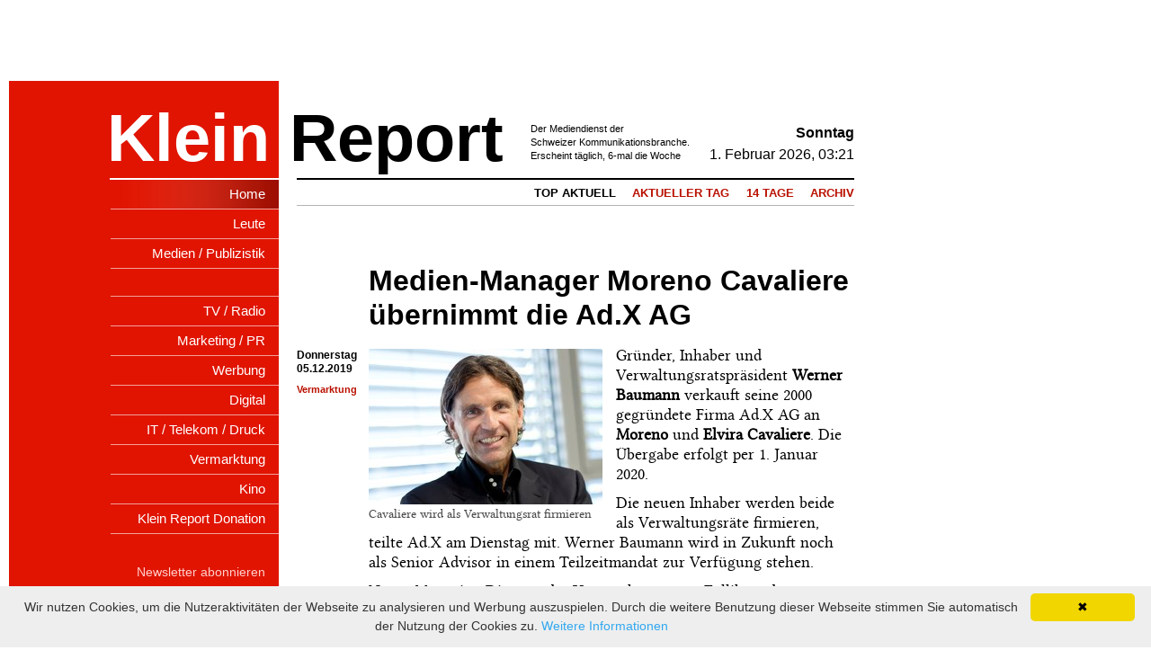

--- FILE ---
content_type: text/html; charset=utf-8
request_url: https://www.kleinreport.ch/news/moreno-cavaliere-ubernimmt-die-adx-ag-93698/
body_size: 27919
content:
<!doctype html>
<html lang="de">
<head>
    <meta charset="utf-8"/>
    <meta http-equiv="x-ua-compatible" content="ie=edge,chrome=1"/>
    <!--[if IEMobile]><meta http-equiv="cleartype" content="on"><![endif]-->
    <title>Medien-Manager Moreno Cavaliere übernimmt die Ad.X AG - kleinreport.ch
    </title>
    <!-- meta tags --><meta name="viewport" content="width=device-width,initial-scale=1"/><meta name="referrer" content="always">
<meta name="description" content="Gründer, Inhaber und Verwaltungsratspräsident Werner Baumann verkauft seine 2000 gegründete Firma Ad.X AG an Moreno und Elvira Cavaliere. Die Übergabe erfolgt per 1. Januar 2020. Die neuen Inhaber werden beide als Verwaltungsräte firmieren, teilte Ad.X am Dienstag mit. Werner Baumann wird in Zukunft noch als Senior Advisor in einem Teilzeitmandat zur Verfügung stehen. Neuer Managing Director des Unternehmens aus Zollikon, das unter anderem Rubrikenanzeigen vermittelt, wird Markus Bucher.
">
<meta name="title" content="Moreno Cavaliere übernimmt die Ad.X AG">
<meta name="author" content="Raphael Waldvogel">

    
    <meta property="og:title" content="Medien-Manager Moreno Cavaliere übernimmt die Ad.X AG"/>
    <meta property="og:description" content="Gr&uuml;nder, Inhaber und Verwaltungsratspr&auml;sident Werner Baumann verkauft seine 2000 gegr&uuml;ndete Firma Ad.X AG an Moreno und Elvira Cavaliere. Die &Uuml;bergabe ..."/>
    <meta property="og:url" content="http://www.kleinreport.ch/news/moreno-cavaliere-ubernimmt-die-adx-ag-93698/"/>
    <meta property="og:site_name" content="Klein Report"/>
    <meta property="og:type" content="article"/>
    
        <meta property="og:image" content="http://www.kleinreport.ch/media/images/2019/12/04/moreno-cavaliere.jpg"/>
    


    <!-- link icons -->
    <link rel="apple-touch-icon" href="/static/favicon_apple.png">
    <link rel="icon" href="/static/favicon.png">
    <link rel="image_src" href="/static/favicon.png"/>
    <!--[if IE]><link rel="shortcut icon" href="/static/favicon.ico"><![endif]-->
    <!-- stylesheets -->
    <link rel="stylesheet" href="
    
    /static/css/base.css?v=3.0
    "/>
    <link rel="stylesheet" href="https://use.fontawesome.com/releases/v5.6.3/css/all.css" integrity="sha384-UHRtZLI+pbxtHCWp1t77Bi1L4ZtiqrqD80Kn4Z8NTSRyMA2Fd33n5dQ8lWUE00s/" crossorigin="anonymous">
    <!--[if lte IE 8]>
	<script src="/static/js/libs/html5.min.js"></script>
	<script src="/static/js/libs/respond.min.js"></script>
	<![endif]-->
    
    


    <!--script async src="//pagead2.googlesyndication.com/pagead/js/adsbygoogle.js"></script>
    <script>
        (adsbygoogle = window.adsbygoogle || []).push({
            google_ad_client: "ca-pub-6348878579431447",
            enable_page_level_ads: true
        });
    </script-->

    <script data-ad-client="ca-pub-5500975897224426" async src=https://pagead2.googlesyndication.com/pagead/js/adsbygoogle.js></script>

    <!-- Google tag (gtag.js) -->
    <script async src="https://www.googletagmanager.com/gtag/js?id=G-P8XL4WWKJB"></script>
    <script>
      window.dataLayer = window.dataLayer || [];
      function gtag(){dataLayer.push(arguments);}
      gtag('js', new Date());

      gtag('config', 'G-P8XL4WWKJB');
    </script>

    <script type="text/javascript">
        var googletag = googletag || {};
        googletag.cmd = googletag.cmd || [];
        (function () {
            var gads = document.createElement('script');
            gads.async = true;
            gads.type = 'text/javascript';
            var useSSL = 'https:' == document.location.protocol;
            gads.src = (useSSL ? 'https:' : 'http:') +
                    '//www.googletagservices.com/tag/js/gpt.js';
            var node = document.getElementsByTagName('script')[0];
            node.parentNode.insertBefore(gads, node);
        })();
    </script>

    <script type='text/javascript'>

        googletag.slots = {};
        googletag.top_ad = false;

        googletag.cmd.push(function () {

            googletag.slots.billboard = googletag
                   .defineSlot('/113927372/billboard', [[994, 118], [994, 250], [728, 90],  [970, 90]], 'div-gpt-ad-1457087698457-0')
                   .setTargeting('pos', 'billboard')
                   .addService(googletag.pubads());
                    // .setCollapseEmptyDiv(true,true)
            // Collapse this slot before ad fetch
            // billboard "hides" leaderboard and vice versa
            // https://support.google.com/dfp_premium/answer/3072674?hl=en
            // never collapes for third-party tags because they are never 'empty' from the point of view of DPF

            googletag.slots.leaderboard = googletag
                    .defineSlot('/113927372/leaderboard', [[728, 90]], 'div-gpt-ad-1457000704205-1')
                    .setTargeting('pos', 'leaderboard')
                    .addService(googletag.pubads());

            googletag.slots.skyscraper = googletag
                    .defineSlot('/113927372/skyscraper', [[160, 600], [120, 600], [300, 600], [300, 797]], 'div-gpt-ad-1457000704205-2')
                    .addService(googletag.pubads());

            googletag.slots.smallrectangle = googletag
                    .defineSlot('/113927372/smallrectangle', [300, 90], 'div-gpt-ad-1457000704205-3')
                    .addService(googletag.pubads());

            googletag.slots.content = googletag
                    .defineSlot('/113927372/content', [300, 250], 'div-gpt-ad-1457000087592-0')
                    .setTargeting('pos', 'content')
                    .addService(googletag.pubads());

            googletag.slots.content2 = googletag
                    .defineSlot('/113927372/content2', [300, 250], 'div-gpt-ad-1457000704205-0')
                    .setTargeting('pos', 'content2')
                    .addService(googletag.pubads());

            /*

            // doesnt work because isEmpty is never true for third-party tags

            googletag
                    .pubads()
                    .addEventListener('slotRenderEnded', function (event) {
                        console.log('Checking ' + event.slot.getName());
                        if (event.slot.getName() === googletag.slots.billboard.getName()) {
                            // billboard has loaded
                            // check whether billboard is empty
                            googletag.slots.billboard.state = !event.isEmpty;
                            console.log('billboard state: ' + !event.isEmpty);
                            if (!event.isEmpty) {
                                console.log('killing the leaderboard...');
                                googletag.destroySlots([googletag.slots.leaderboard]);
                            }
                        }
                    });

                    */


            // this enables other templates to insert targeting for DFP
            // https://support.google.com/dfp_sb/answer/1651549
            // Special ads for this page.
            


            googletag
                    .pubads()
                    //.collapseEmptyDivs(true)
                    .enableSingleRequest();

            googletag
                    .enableServices();

        });
    </script>

    <!-- End Google DFP Base Tag -->

</head>
<body id="top" class="no-js tpl-sidebar-left lang-de">
<!--[if lte IE 7]><div class="ie7"><![endif]-->
<!--[if IE 8]><div class="ie8"><![endif]-->
<!--[if IE 9]><div class="ie9"><![endif]-->

<div class="page-wrapper">
<!-- start: base -->



<div class="container-24 ads-top hidden-phone">
    <div id='billboard'>
        <!-- /113927372/billboard -->
        <div id='div-gpt-ad-1457087698457-0'>
            <script type='text/javascript'>
                googletag.cmd.push(function () {
                    googletag.display('div-gpt-ad-1457087698457-0');
                });
            </script>
        </div>
    </div>
    <div class="ads-top-right">
        <!-- BEGIN GOOGLETAG Website-Tag -->
        <div id='leaderboard'>
            <!-- /113927372/leaderboard -->
            <div id='div-gpt-ad-1457000704205-1' style='height:90px; width:728px;'>
                <script type='text/javascript'>
                    googletag.cmd.push(function () {
                        googletag.display('div-gpt-ad-1457000704205-1');
                    });
                </script>
            </div>
        </div>
        <!-- END GOOGLETAG-->
    </div>

    <div class="ads-top-left">
        <!-- BEGIN GOOGLETAG Website-Tag -->
        <div id='smallrectangle'>
            <!-- /113927372/smallrectangle -->
            <div id='div-gpt-ad-1457000704205-3' style='height:90px; width:300px;'>
                <script type='text/javascript'>
                    googletag.cmd.push(function () {
                        googletag.display('div-gpt-ad-1457000704205-3');
                    });
                </script>
            </div>
        </div>
        <!-- END GOOGLETAG-->
    </div>

    <div class="ads-right">
        <!-- BEGIN GOOGLETAG Website-Tag -->
        <div id='skyscraper'>
            <!-- /113927372/skyscraper -->
            <div id='div-gpt-ad-1457000704205-2'>
                <script type='text/javascript'>
                    googletag.cmd.push(function () {
                        googletag.display('div-gpt-ad-1457000704205-2');
                    });
                </script>
            </div>
        </div>

        <!-- END GOOGLETAG-->
    </div>
</div>


    <!-- start: header -->
<header class="header" role="banner">
	<div class="container-24 clearfix">
		<div class="grid-8 sidebar float-left hidden-phone">
			<div class="klein"><h2><a href="/">Klein</a></h2></div>
		</div>

		<div class="grid-16 head-info float-right hidden-phone">
			<div class="report"><h2><a href="/">Report</a></h2></div>
			<div class="logotext"><p>Der Mediendienst der<br />Schweizer Kommunikationsbranche.<br />Erscheint täglich, 6-mal die Woche</p></div>
			<div class="timestamp">
				<p class="day">Sonntag</p>
				<p class="date-time">1. Februar 2026, 03:21</p>
			</div>
			<!-- start: wai -->
			<hr class="visuallyhidden" />
			<h2 class="visuallyhidden">Shortcuts:</h2>
			<ul class="skip-links" role="navigation">
				<li><a href="/" title="[Alt + 0]" accesskey="0">Go to home</a></li>
				<li><a href="#navigation" title="[Alt + 1]" accesskey="1">Jump to navigation</a></li>
				<li><a href="#content" title="[Alt + 2]" accesskey="2">Jump to content</a></li>
				<li><a href="#footer" title="[Alt + 3]" accesskey="3">Contact</a></li>
			</ul>
			<hr class="visuallyhidden" />
			<!-- end: wai -->
		</div>

		<div class="mainnav-knob"></div>
		<div class="logo-mobile visible-phone"><a href="/"><img src=" /static/img/dummy/logo-mobile.png" alt="" class="img"/></a></div>

	</div>
</header>
<!-- end: header -->




	



<!-- start: content -->
<hr class="visuallyhidden" />
<h1 class="visuallyhidden" id="content">Content: </h1>


<div class="container-24 clearfix">
	<div class="grid-8 sidebar left-side">
		<div class="visible-phone current-date">Sonntag, 1. Februar 2026</div>
		
			<h2 class="visuallyhidden" id="navigation">Navigation:</h2>
			<nav class="mainnav" role="navigation">
				<ul><li class="child item-1 active first"><a href="/"><span>Home</span></a></li><li class="child item-2"><a href="/leute/"><span>Leute</span></a></li><li class="child item-3"><a href="/ressort/medien-publizistik/"><span>Medien / Publizistik</span></a></li><li class="child item-4 fourth"><a href="/ressort/tv-radio/"><span>TV / Radio</span></a></li><li class="child item-5"><a href="/ressort/marketing-pr/"><span>Marketing / PR</span></a></li><li class="child item-6"><a href="/ressort/werbung/"><span>Werbung</span></a></li><li class="child item-7"><a href="/ressort/digital/"><span>Digital</span></a></li><li class="child item-8"><a href="/ressort/it-telekom/"><span>IT / Telekom / Druck</span></a></li><li class="child item-9"><a href="/ressort/vermarktung/"><span>Vermarktung</span></a></li><li class="child item-10"><a href="/ressort/kino/"><span>Kino</span></a></li><li class="child item-11 last"><a href="/whistleblower-phone-donation/"><span>Klein Report Donation</span></a></li>
					<li class="visible-phone"><a href="/meta/redaktion-impressum/">Redaktion / Impressum</a></li>
				</ul>
				<div class="clear"></div>
			</nav>
		

		
			<nav class="metanav" role="navigation">
				<ul>
					<li class="child item-1 first"><a href="/meta/newsletter-abonnieren/"><span>Newsletter abonnieren</span></a></li><li class="child item-2"><a href="/meta/redaktion-impressum/"><span>Redaktion / Impressum</span></a></li><li class="child item-3 last"><a href="/meta/werbung-schalten/"><span>Werbung schalten</span></a></li>
				</ul>
			</nav>
		
		<div class="clear"></div>

		
            
			<div class="person">
				<div class="image img-spaceless">
					<img src="
    
        /static/img/people/11.png
    
" alt=""  />
						
				</div>
				<p class="person-name">
    
        Ursula Klein,<br />CR & Verlegerin
    
</p>
					
				<div class="clear"></div>
			</div>
            
			<div class="ads-sidebar">


    <div class="anzeige">
            <!-- BEGIN GOOGLETAG Website-Tag -->
            <div id='content'>
                <!-- /113927372/content -->
                <div id='div-gpt-ad-1457000087592-0' style='height:250px; width:300px;'>
                    <script type='text/javascript'>
                        googletag.cmd.push(function () {
                            googletag.display('div-gpt-ad-1457000087592-0');
                        });
                    </script>
                </div>
            </div>
            <!-- END GOOGLETAG-->
        </div>
</div>

			<div class="ads-sidebar">
        <div class="anzeige">
            <!-- BEGIN GOOGLETAG Website-Tag -->
            <div id='content2'>
                <!-- /113927372/content2 -->
                <div id='div-gpt-ad-1457000704205-0' style='height:250px; width:250px;'>
                    <script type='text/javascript'>
                        googletag.cmd.push(function () {
                            googletag.display('div-gpt-ad-1457000704205-0');
                        });
                    </script>
                </div>
            </div>
            <!-- END GOOGLETAG-->
        </div>
</div>

		
	</div>
	<div class="grid-16 right-side">
			<div class="page-head">
				<h2 class="page-title">&nbsp;</h2>
				
                    <!--h1 class="mobno">News</h1>
<h1 class="mobonly">News</h1-->
<div class="category-links">
    <a href="/"class="active ">Top Aktuell</a><a href="/news/tag/"class=" ">Aktueller Tag</a><a href="/news/2wochen/"class=" ">14 Tage</a><a href="/news/archive/"class=" last">Archiv</a>
</div>


				
			</div>
		
    


<script type="text/javascript">
    //if (navigator.userAgent.match(/iPhone/i) || navigator.userAgent.match(/Android/i)) {
    document.write('<script type="text/javascript" src="http://www6.smartadserver.com/call2/pubmj/49847/343007/15449/M/' + Math.round(new Date().getTime() / 1000) + '/[target]?[countgo]"><\/script>');
    //}
</script>

<!--div class="link-back"><a href="javascript:window.history.back()" class="arrow-back">zurück</a></div-->
<img src='https://pl01.owen.prolitteris.ch/na/vzm.765731-93698' />
<!-- start article-detail -->
<article class="detail">
    <div class="grid-14 prefix-2 alpha omega">
        <h2><a href="#">Medien-Manager Moreno Cavaliere übernimmt die Ad.X AG</a></h2>
    </div>
    <div class="grid-2 alpha detail-info">
        
            
                <p class="time-small"></p>

            
        

        
            <p class="date">Donnerstag<br/>
            05.12.2019</p>
        

        <p class="category">
            <a href="/ressort/vermarktung/">Vermarktung</a></p>
        <div class="clear"></div>
    </div>
    <div class="grid-14 omega">
        <!-- image div width has to be the same as img -->
        

            
                
                    
                        
                            <div class="image image-small">
                                <img src="/media/cache/90/17/901740f62f20517c83c589058c209f30.jpg" alt="Cavaliere wird als Verwaltungsrat firmieren"/>
                                
                                    <p class="img-title">Cavaliere wird als Verwaltungsrat firmieren</p>
                            </div>
                        
                    


                
            
        
        

        <div class="article-content">
            <p>
	Gr&uuml;nder, Inhaber und Verwaltungsratspr&auml;sident <strong>Werner Baumann</strong> verkauft seine 2000 gegr&uuml;ndete Firma Ad.X AG an <strong>Moreno</strong> und <strong>Elvira Cavaliere</strong>. Die &Uuml;bergabe erfolgt per 1. Januar 2020.</p>
<p>
	Die neuen Inhaber werden beide als Verwaltungsr&auml;te firmieren, teilte Ad.X am Dienstag mit. Werner Baumann wird in Zukunft noch als Senior Advisor in einem Teilzeitmandat zur Verf&uuml;gung stehen.</p>
<p>
	Neuer Managing Director des Unternehmens aus Zollikon, das unter anderem Rubrikenanzeigen vermittelt, wird <strong>Markus Bucher</strong>. Der fr&uuml;here Managing Director von Publiconnect und Head of Classifieds der Publicitas soll sp&auml;testens ab dem 1. M&auml;rz 2020 die operative Leitung &uuml;bernehmen.</p>
<p>
	Moreno Cavaliere, seit 2016 Delegierter der Tessiner Mediengruppe Corriere del Ticino: &laquo;Als Werner Baumann, welchen ich in vielen Jahren als Gesch&auml;ftspartner und Kollegen kennen und sehr sch&auml;tzen gelernt habe, vor wenigen Monaten mit der Idee eines Kaufes seiner Ad.X AG auf mich zugekommen ist, musste ich nicht lange &uuml;berlegen.&raquo;</p>
<p>
	Seine Funktionen bei der Corriere del Ticino-Gruppe werde Cavaliere behalten, sagte er auf Nachfrage des Klein Reports.</p>

        </div>

    </div>
    <div class="clear"></div>
</article>
<!-- end article-detail -->

<div class="grid-14 prefix-2 alpha">
    
        
            <div class="tags">
                <a href="/tags/publicitas">Publicitas</a> 
            </div>
        
    
    

<div class="share">
    <div class="inline">
        <a href="javascript:window.print()"><i style="font-size:26px;"
                                               class="fas fa-print"></i></a>
    </div>
    <div class="inline"><a href="https://twitter.com/share"><i
                                                               class="fab fa-twitter-square"></i></a></div>
    <div class="inline"><a href="https://www.linkedin.com/shareArticle"><i class="fab fa-linkedin"></i></a></div>
    <div class="inline"><a href="https://www.facebook.com/sharer/sharer.php"><i class="fab fa-facebook"></i></a></div>


</div>
<div class="supportkl">
    <div class="inline"><a href="/meta/newsletter-abonnieren/"><i class="far fa-envelope"></i> Newsletter abonnieren</a> </div>
    <div class="inline"><a href="/whistleblower-phone-donation/"><i class="fas fa-hands-helping"></i> Klein Report unterstützen</a> </div>
</div>







    


</div>
<div class="clear"></div>
<div id="morearticles">
    


<div class="more-articles">
    <p class="left inline">Weitere Artikel vom Samstag 31.01.2026</p>

    <p class="right inline"><a href="/news/tag/2026-01-31/">Alle News von diesem Tag anzeigen <span
            class="icon icon-arrow-right"></span></a></p>
</div>


    
<article class="overview-more-articles first">
    <div class="grid-2 alpha detail-info">
        
            <p class="date"><span class="dateday">Samstag</span><br/>31.01.2026</p>
        

    </div>
    <div class="grid-14 omega">
        <h2><a href="/news/srg-initiative-fdp-delegierte-mit-137-nein-zu-104-ja-stimmen-bei-13-enthaltungen-dagegen-107506/">SRG-Initiative: FDP-Delegierte knapp mit 137 Nein- zu 104 Ja-Stimmen bei 13 Enthaltungen dagegen</a></h2>

        <p class="halfspace">
            
                <a href="/news/srg-initiative-fdp-delegierte-mit-137-nein-zu-104-ja-stimmen-bei-13-enthaltungen-dagegen-107506/"><img class="img thumb hidden-phone" src="/media/cache/d6/84/d6845bfaea7272f44a9066c1e19112cd.jpg" alt="FDP-Co-Präsidentin Susanne Vincenz-Stauffacher moderierte die Delegiertenversammlung in Genf...   (Bild: FDP/zVg)" width="140"
                                                           height="78"></a>
            
        
            <p>
	An ihrer Delegiertenversammlung in Genf hat die FDP am Samstag die Nein-Parole zur &laquo;200 Franken sing genug!&raquo;-Initiative der SVP beschlossen.</p>
<p>
	Mit 137 Nein- zu 104 Ja-Stimmen bei 13 Enthaltungen stellt sich die Partei knapp gegen das Volksbegehren &ndash; ein Entscheid von m&ouml;glicherweise medienpolitischer Tragweite&nbsp;...&nbsp;<a href="/news/srg-initiative-fdp-delegierte-mit-137-nein-zu-104-ja-stimmen-bei-13-enthaltungen-dagegen-107506/" class="morelink">weiter&nbsp;lesen</a></p></p>
    </div>
    <div class="clear"></div>
</article>



    
<article class="overview-more-articles">
    <div class="grid-2 alpha detail-info">
        
            <p class="date"><span class="dateday">Samstag</span><br/>31.01.2026</p>
        

    </div>
    <div class="grid-14 omega">
        <h2><a href="/news/werber-jean-etienne-aebi-ist-tot-107505/">Werber Jean Etienne Aebi ist tot</a></h2>

        <p class="halfspace">
            
                <a href="/news/werber-jean-etienne-aebi-ist-tot-107505/"><img class="img thumb hidden-phone" src="/media/cache/1c/e6/1ce6008fe276b0591beb1a1bd1ed31b3.jpg" alt="Jean Etienne Aebi im Glogger-Talk..." width="140"
                                                           height="78"></a>
            
        
            <p>
	Der Werber <strong>Jean Etienne Aebi</strong> ist im Alter von 80. Jahren verstorben.</p>
<p>
	Der ehemalige Creative Director der Werbeagentur <a href="https://www.kleinreport.ch/news/publicis-verstaerkt-kreation-und-schafft-ein-creative-board-36578/">Publicis</a> sei am 27. Januar gem&auml;ss einer Todesanzeige &laquo;zwar geschw&auml;cht, aber ohne Schmerzen und im Schlaf&raquo; gestorben. Wie pers&ouml;nlich.com zuerst berichtet&nbsp;...&nbsp;<a href="/news/werber-jean-etienne-aebi-ist-tot-107505/" class="morelink">weiter&nbsp;lesen</a></p></p>
    </div>
    <div class="clear"></div>
</article>



    
<article class="overview-more-articles">
    <div class="grid-2 alpha detail-info">
        
            <p class="date"><span class="dateday">Freitag</span><br/>30.01.2026</p>
        

    </div>
    <div class="grid-14 omega">
        <h2><a href="/news/domain-ch-bleibt-bei-switch-107503/">Domain .ch bleibt bei Switch</a></h2>

        <p class="halfspace">
            
                <a href="/news/domain-ch-bleibt-bei-switch-107503/"><img class="img thumb hidden-phone" src="/media/cache/b4/fc/b4fc4d4cda03d21dff001a52e3a26d9f.jpg" alt="StiftungswitchbehaltAuftragfurdomain" width="140"
                                                           height="78"></a>
            
        
            <p>
	Die Stiftung Switch verwaltet weiterhin die Internet-Domain .ch.</p>
<p>
	Die 1987 als private Stiftung vom Bund und den damals acht Hochschulkantonen gegr&uuml;ndete Stiftung ist erneut vom Bundesamt f&uuml;r Kommunikation (Bakom) mandatiert worden. &laquo;Der neue Vertrag tritt am&nbsp;...&nbsp;<a href="/news/domain-ch-bleibt-bei-switch-107503/" class="morelink">weiter&nbsp;lesen</a></p></p>
    </div>
    <div class="clear"></div>
</article>



    
<article class="overview-more-articles">
    <div class="grid-2 alpha detail-info">
        
            <p class="date"><span class="dateday">Freitag</span><br/>30.01.2026</p>
        

    </div>
    <div class="grid-14 omega">
        <h2><a href="/news/leutenegger-kritisiert-srf-und-setzt-fdp-unter-zugzwang-107504/">Leutenegger kritisiert SRF – und setzt FDP unter Zugzwang</a></h2>

        <p class="halfspace">
            
                <a href="/news/leutenegger-kritisiert-srf-und-setzt-fdp-unter-zugzwang-107504/"><img class="img thumb hidden-phone" src="/media/cache/ce/c4/cec44e26d85544dd8d6b94ec40fef0e1.jpg" alt="Erhitzt die Gemüter gewaltig: SRF-Doku «Wo-wo-Wohnungsnot – Das Zürcher Monopoly»...   (Bild: SRF-Screenshot/Doku)" width="140"
                                                           height="78"></a>
            
        
            <p>
	Die Kritik an der umstrittenen SRF-Dokumentation zur Z&uuml;rcher Wohnungsnot &laquo;Wo-wo-Wohnungsnot &ndash; Das Z&uuml;rcher Monopoly&raquo;, ausgestrahlt am 22. Januar, erh&auml;lt prominente Verst&auml;rkung &ndash; und politisches Gewicht.</p>
<p>
	<strong>Filippo Leutenegger</strong>, ehemaliger SRF-Chefredaktor und heutiger Z&uuml;rcher Stadtrat sowie FDP-Kantonalpr&auml;sident&nbsp;...&nbsp;<a href="/news/leutenegger-kritisiert-srf-und-setzt-fdp-unter-zugzwang-107504/" class="morelink">weiter&nbsp;lesen</a></p></p>
    </div>
    <div class="clear"></div>
</article>




</div>
<div class="link-back-bottom"><a href="javascript:window.history.back()" class="arrow-back"><i
        class="fas fa-angle-left"></i> zurück</a></div>
















	</div>
</div>

<!-- end: content -->



<!-- end: base -->
</div>
<!--[if lte IE 9]></div><![endif]-->
<!-- start: javascript -->
<script type="text/javascript" id="cookieinfo"
        src="//cookieinfoscript.com/js/cookieinfo.min.js"
        data-message="Wir nutzen Cookies, um die Nutzeraktivitäten der Webseite zu analysieren und Werbung auszuspielen. Durch die weitere Benutzung dieser Webseite stimmen Sie automatisch der Nutzung der Cookies zu."
        data-linkmsg="Weitere Informationen"
        data-moreinfo="http://www.kleinreport.ch/meta/werbung-schalten/#bottom"
>
</script>

    <script src="//ajax.googleapis.com/ajax/libs/jquery/1.8/jquery.min.js"></script>
    <script>window.jQuery || document.write('<script src="/static/js/libs/jquery.min.js"><\/script>')</script>
<script src="/static/js/base.js"></script>

    <!-- Google+ Plugin -->
    <script>
        window.___gcfg = {lang: 'de'};
        (function () {
            var po = document.createElement('script');
            po.type = 'text/javascript';
            po.async = true;
            po.src = 'https://apis.google.com/js/plusone.js';
            var s = document.getElementsByTagName('script')[0];
            s.parentNode.insertBefore(po, s);
        })();
    </script>

    <!-- Facebook Plugin -->
    <div id="fb-root"></div>
    <script>
        (function (d, s, id) {
            var js, fjs = d.getElementsByTagName(s)[0];
            if (d.getElementById(id)) return;
            js = d.createElement(s);
            js.id = id;
            js.src = "//connect.facebook.net/de_DE/all.js#xfbml=1";
            fjs.parentNode.insertBefore(js, fjs);
        }(document, 'script', 'facebook-jssdk'));
    </script>

    <!-- LinkedIn Plugin -->
    <script src="//platform.linkedin.com/in.js" type="text/javascript">
        lang: en_US
    </script>

    <!-- Twitter Plugin -->
    <script>!function (d, s, id) {
        var js, fjs = d.getElementsByTagName(s)[0], p = /^http:/.test(d.location) ? 'http' : 'https';
        if (!d.getElementById(id)) {
            js = d.createElement(s);
            js.id = id;
            js.src = p + '://platform.twitter.com/widgets.js';
            fjs.parentNode.insertBefore(js, fjs);
        }
    }(document, 'script', 'twitter-wjs');</script>


<!-- end: javascript -->
<noscript><p class="noscript">Please activate JavaScript to enable all features.</p></noscript>
<!--[if lte IE 7 ]>
<p class="chromeframe">
You are using an <strong>outdated</strong> browser.
Please <a href="http://browsehappy.com/">upgrade your browser</a>
or <a href="http://www.google.com/chromeframe/?redirect=true">activate Google Chrome Frame</a>
to improve your experience.
</p>
<![endif]-->
</body>
</html>


--- FILE ---
content_type: text/html; charset=utf-8
request_url: https://www.google.com/recaptcha/api2/aframe
body_size: 267
content:
<!DOCTYPE HTML><html><head><meta http-equiv="content-type" content="text/html; charset=UTF-8"></head><body><script nonce="SHJ_1CULeCwfDqn_Y199Dg">/** Anti-fraud and anti-abuse applications only. See google.com/recaptcha */ try{var clients={'sodar':'https://pagead2.googlesyndication.com/pagead/sodar?'};window.addEventListener("message",function(a){try{if(a.source===window.parent){var b=JSON.parse(a.data);var c=clients[b['id']];if(c){var d=document.createElement('img');d.src=c+b['params']+'&rc='+(localStorage.getItem("rc::a")?sessionStorage.getItem("rc::b"):"");window.document.body.appendChild(d);sessionStorage.setItem("rc::e",parseInt(sessionStorage.getItem("rc::e")||0)+1);localStorage.setItem("rc::h",'1769912503226');}}}catch(b){}});window.parent.postMessage("_grecaptcha_ready", "*");}catch(b){}</script></body></html>